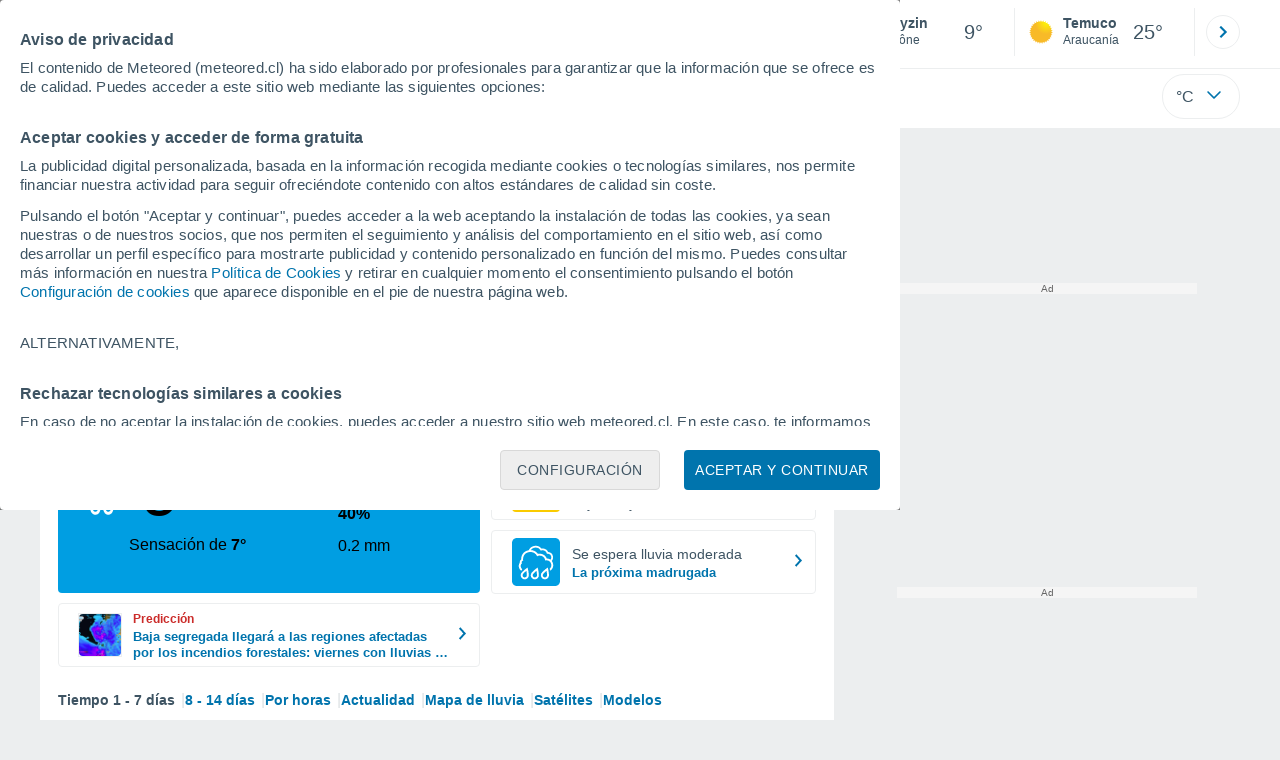

--- FILE ---
content_type: text/javascript
request_url: https://www.meteored.cl/js/bundle/locality_v3_pc/4443ef133fe79d9a4bf9.js
body_size: 6392
content:
!function(){"use strict";var e,a,t,c,r,n={2260:function(e,a,t){t(3749);var c=t(1634),r=t(9907);(class{static init(){return r.A.register({trigger:"immediate",loader:()=>Promise.all([t.e(4232),t.e(5585)]).then(t.bind(t,5092)),controllerName:"Search"}),r.A.register({trigger:"immediate",loader:()=>Promise.all([t.e(1382),t.e(2964),t.e(3528)]).then(t.bind(t,2107)),controllerName:"Last"}),r.A.register({trigger:"immediate",loader:()=>t.e(4410).then(t.bind(t,6192)),controllerName:"MenuUpDownPc"}),r.A.register({selector:".pie-pagina",trigger:"viewport",loader:()=>t.e(6189).then(t.bind(t,7529)),controllerName:"FooterPC"}),r.A.register({selector:"#buttonSetting",trigger:"click",loader:()=>Promise.all([t.e(2847),t.e(8248)]).then(t.bind(t,1886)),controllerName:"Settings"}),r.A.register({selector:"#shared, .shared",trigger:"click",loader:()=>Promise.all([t.e(2138),t.e(3738)]).then(t.bind(t,9589)),controllerName:"Share"}),(null===c.A||void 0===c.A?void 0:c.A.meteored_share)&&"sin-template"!==c.A.meteored_share.template_name&&r.A.register({trigger:"immediate",loader:()=>Promise.all([t.e(2138),t.e(3738)]).then(t.bind(t,548)),controllerName:"MeteoredShareFactoryPC"}),c.A.login&&r.A.register({trigger:"immediate",loader:()=>t.e(7094).then(t.bind(t,2210)),controllerName:"Login"}),!0}}).init()},9585:function(e,a,t){var c=t(4094),r=(t(2260),t(1634)),n=t(9907),d=t(9375);function o(e){return new Promise((a=>{const t=setTimeout((()=>{clearTimeout(t),a()}),e)}))}var f=function(e,a,t,c){return new(t||(t=Promise))((function(r,n){function d(e){try{f(c.next(e))}catch(e){n(e)}}function o(e){try{f(c.throw(e))}catch(e){n(e)}}function f(e){var a;e.done?r(e.value):(a=e.value,a instanceof t?a:new t((function(e){e(a)}))).then(d,o)}f((c=c.apply(e,a||[])).next())}))};(class{static init(){c.default.push(d.Ad);const e={trigger:"immediate",loader:()=>Promise.all([t.e(3426),t.e(8664),t.e(4175)]).then(t.bind(t,7853)),controllerName:"HubPCCloud"};return n.A.waitElement(e,"#estado-actual",!0),[{loader:()=>t.e(7905).then(t.bind(t,7905)),controllerName:"CambioHora"},{loader:()=>Promise.all([t.e(1840),t.e(111)]).then(t.bind(t,2999)),controllerName:"DaysPC"},{loader:()=>t.e(8252).then(t.bind(t,3490)),controllerName:"HorasDias"},{loader:()=>t.e(9332).then(t.bind(t,9332)),controllerName:"MiniCarrusel"},{loader:()=>t.e(2236).then(t.bind(t,3451)),controllerName:"AlbaOcaso"}].forEach((e=>n.A.register(Object.assign({trigger:"immediate"},e)))),[{selector:".card_visor",loader:()=>Promise.all([t.e(1382),t.e(2644)]).then(t.bind(t,6919)),controllerName:"MapaMeteoNew"},{selector:".modulo-suscripcion",loader:()=>t.e(1054).then(t.bind(t,2949)),controllerName:"Newsletter"},{selector:".graficas",loader:()=>t.e(9667).then(t.bind(t,5295)),controllerName:"LocalityGraph"},{selector:"#calidad-aire",loader:()=>t.e(8202).then(t.bind(t,7829)),controllerName:"NowcastAQ"},{selector:".videos",loader:()=>Promise.all([t.e(3215),t.e(1671)]).then(t.bind(t,2618)),controllerName:"VideoListPC"},{selector:".mas-inf",loader:()=>t.e(709).then(t.bind(t,1444)),controllerName:"InfoPolen"},{selector:".modulo-suscripcion",loader:()=>t.e(1054).then(t.bind(t,2949)),controllerName:"Newsletter"},{selector:".modulo-contaminante",loader:()=>Promise.all([t.e(4836),t.e(1595),t.e(6674)]).then(t.bind(t,1595)),controllerName:"PorHorasAQPC"},{selector:".modulo-polen",loader:()=>Promise.all([t.e(4836),t.e(1595),t.e(4004)]).then(t.bind(t,9307)),controllerName:"PorHorasPolenPC"}].forEach((e=>n.A.register({selector:e.selector,trigger:"viewport",loader:e.loader,controllerName:e.controllerName}))),[{selector:"#clickFaq",loader:()=>t.e(2742).then(t.bind(t,2742)),controllerName:"infoSimb2PC"},{selector:".feedback-btn",loader:()=>Promise.all([t.e(1840),t.e(5089)]).then(t.bind(t,6644)),controllerName:"FeedPrediccLoc"},{selector:".efectPDF",loader:()=>t.e(9439).then(t.bind(t,4085)),controllerName:"Pdf"}].forEach((e=>n.A.register({selector:e.selector,trigger:"click",loader:e.loader,controllerName:e.controllerName}))),r.A.ad_taboola&&n.A.register({selector:".ad-taboola",trigger:"viewport",rootMargin:"400px",loader:()=>t.e(227).then(t.bind(t,1384)),controllerName:"AdTaboola"}),r.A.ad_tappx?o(0).then((()=>f(this,void 0,void 0,(function*(){const{AdTappx:e}=yield t.e(6439).then(t.bind(t,387));c.default.pushOnViewPort(e)})))):r.A.ad_dailymotion&&o(0).then((()=>f(this,void 0,void 0,(function*(){const{AdDailymotion:e}=yield t.e(9828).then(t.bind(t,8157));c.default.pushOnViewPort(e)})))),!0}}).init()}},d={};function o(e){var a=d[e];if(void 0!==a)return a.exports;var t=d[e]={exports:{}};return n[e].call(t.exports,t,t.exports,o),t.exports}o.m=n,e=[],o.O=function(a,t,c,r){if(!t){var n=1/0;for(i=0;i<e.length;i++){t=e[i][0],c=e[i][1],r=e[i][2];for(var d=!0,f=0;f<t.length;f++)(!1&r||n>=r)&&Object.keys(o.O).every((function(e){return o.O[e](t[f])}))?t.splice(f--,1):(d=!1,r<n&&(n=r));if(d){e.splice(i--,1);var b=c();void 0!==b&&(a=b)}}return a}r=r||0;for(var i=e.length;i>0&&e[i-1][2]>r;i--)e[i]=e[i-1];e[i]=[t,c,r]},t=Object.getPrototypeOf?function(e){return Object.getPrototypeOf(e)}:function(e){return e.__proto__},o.t=function(e,c){if(1&c&&(e=this(e)),8&c)return e;if("object"==typeof e&&e){if(4&c&&e.__esModule)return e;if(16&c&&"function"==typeof e.then)return e}var r=Object.create(null);o.r(r);var n={};a=a||[null,t({}),t([]),t(t)];for(var d=2&c&&e;("object"==typeof d||"function"==typeof d)&&!~a.indexOf(d);d=t(d))Object.getOwnPropertyNames(d).forEach((function(a){n[a]=function(){return e[a]}}));return n.default=function(){return e},o.d(r,n),r},o.d=function(e,a){for(var t in a)o.o(a,t)&&!o.o(e,t)&&Object.defineProperty(e,t,{enumerable:!0,get:a[t]})},o.f={},o.e=function(e){return Promise.all(Object.keys(o.f).reduce((function(a,t){return o.f[t](e,a),a}),[]))},o.u=function(e){return({225:"template",227:"ad_taboola",271:"asistente15",276:"asistente38",282:"asistente18",338:"asistente5",341:"asistente22",349:"asistente2",709:"InfoPolen",776:"Hub4",934:"asistente1",1054:"Newsletter",1248:"asistente12",1259:"asistente11",1318:"asistente29",1329:"asistente26",1640:"asistente41",1671:"VideoListPC",2236:"AlbaOcaso",2463:"template_pc2",2644:"MapaMeteoNew",2693:"asistente31",2766:"asistente9",3085:"asistente39",3150:"asistente21",3261:"template_mv",3440:"template_pc5",3528:"LastPC",3681:"asistente35",3738:"meteoredfactory",3743:"asistente0",4016:"highcharts",4057:"asistente13",4068:"asistente16",4127:"asistente28",4138:"asistente25",4175:"HubPC",4396:"ad-taboola-head",4410:"MenuUpDownPc",4449:"asistente40",4720:"asistente7",4723:"asistente24",4731:"asistente4",4953:"movil-foot",5045:"asistente44",5199:"aq0",5242:"ad-taboola-body",5491:"asistente37",5575:"asistente8",5585:"SearchV4",6189:"FooterPC",6249:"template_pc4",6260:"template_pc1",6406:"User",6439:"AdTappx",6479:"template_pc",6490:"asistente36",6703:"performance",6866:"asistente10",6877:"asistente17",6916:"ad-taboola-flush",7094:"Login",7462:"asistente14",7529:"asistente6",7532:"asistente23",7540:"asistente3",7543:"asistente20",7843:"asistente42",7978:"Hub6",8202:"NowcastAQ",8248:"Settings",8311:"asistente33",8520:"asistente27",8842:"asistente43",9069:"template_pc0",9283:"asistente19",9288:"asistente34",9439:"Pdf",9654:"template_pc3",9667:"LocalityGraphPC",9741:"aq2",9788:"Hub0",9828:"ad_dailymotion",9884:"asistente30"}[e]||e)+"/"+{111:"0c82bbf5f1519253c592",147:"669381b0ec1734f8a582",225:"d46eb293e136c729daf3",227:"ca90c998db34da2cafb8",271:"95f561c7e0f80096bd89",276:"b736dfc5ba78100f3752",282:"7ec307e6474eda0a572e",338:"e8456c68b0b6f7eedb45",341:"d0240b1dfa4eb2de597a",342:"cb72147482a954bacacb",349:"6f6463dd6f5e9c55b0b6",356:"6db43f2b7928ab072384",511:"6bf49ab4fbcc65f4c2cf",647:"527d35ea85b2604569d0",709:"a4213c1bbbba6b54bf57",742:"f5acf1e75c4a061d0ed0",776:"32919f945f4c29a85cbb",915:"7c080f64586d6bb57e25",934:"c7b966e21c7313ce3061",940:"d327a34217257d05ce5b",947:"7c2927ce168fceba4a43",952:"b322e48677a0624e4273",1018:"c147b9955388d93db0bf",1043:"14d0a5648b2cb68c0973",1054:"d61aa16971e7839748f0",1109:"be9a3fc11800f2648922",1119:"2bac344760b94d6d8903",1248:"af67c3e8802c94c3fd5b",1259:"82c71b112fd44df79a01",1318:"9bf0d6943a53b8f3b3ec",1329:"d701a648c7970b5908f7",1382:"e359f7f61286506132b3",1507:"93ac7762a4aa6de84533",1544:"f12357e88d88c1fbe817",1595:"8b165d2e9e8c460971c9",1640:"76885ab98840b6ed87c9",1671:"9cfcd54489f6515f3c19",1840:"a250f5a01103f8156b12",2109:"d3896d338a5cfe030ae1",2138:"8cedbe761bea86f184b7",2206:"9b69db5b933f92d64cad",2236:"e3c2d65266fe0604f488",2329:"5e10c63ce5804d45b788",2331:"dd8de3f80d31a7e24491",2367:"aff139591e41e3f922f1",2398:"9337ac8b31337cb4a912",2433:"bba0e612f8981d74dd3b",2463:"6db96a729850ffa31d58",2561:"c4bd2caeda69f4824569",2644:"244e25f920231653264d",2693:"930e985207a119f29c4d",2732:"5fa7c8defe365d75d927",2742:"245dd9bce6b445b73c22",2766:"9280984e70378682ee12",2847:"4f030e44bb306773cfed",2859:"7bb81dd0bbd4f7afc9f4",2964:"6191003672f9d21442c4",2998:"03b0f453d7e7eb52b789",3029:"107fdefb11675fb42e84",3031:"8dfb8dcf212d32cd6d8e",3085:"b776b2eb4e023b1538ed",3110:"a5134e3a3ea084a6a1dd",3150:"8738cc7c495ba0292ddd",3215:"6649b6d5b5047b7e3f14",3242:"923fb16aff669cb528c8",3261:"f859fd454ef95fc38d42",3277:"07fa77c4eea2f8c625b4",3426:"34118d1d3d4f9c311631",3440:"d38f2eff4e9d517ec58d",3520:"fe4fbadd87cb81d5ae95",3528:"fdd8a08b53c51ed9b8f5",3681:"42b4f10cb09e859fea85",3738:"0686ab32fc4b3cd2e772",3743:"b6faa25f5a4e1c8dbab0",3769:"a7398481389b58b35c60",3916:"30ec2786ee67b31d626f",3991:"403d386515c5269245e4",4004:"a5204d55b127eb59383c",4016:"13e08da97fb62dbe51f8",4057:"0c8cb6e37e8f2bbda4ad",4068:"25bfcdd42f3dc8695709",4127:"8c15c6ca842ce67039e7",4138:"8f4919583618f45ed91c",4175:"80d2253a0ad7de3f4616",4232:"83675d385f88163e09a5",4396:"a8445e910b9918c8ab11",4410:"0febe93c2782daa781e4",4420:"ecd6a4b54b133174f347",4449:"d31203409c68916d96af",4635:"fa8203168fdb6b96dbc3",4720:"db66ecd2b66008a04e36",4723:"5913fb21645ff7a11ba4",4731:"e2f8077bb2dab53652ee",4836:"2b2af7777e49488894a6",4953:"9c9bef792a5ad99c556c",5045:"ef30fc3534678105bea7",5089:"0aa13a569003eb8782fe",5104:"6099bc2d1121261deeaf",5108:"00d0bc0687923d93b044",5178:"78c17c443b6f37f430a5",5199:"0582dbe8db872abef4e5",5242:"e60564fa276395359d7b",5385:"7cbbf9661439d05ab3b8",5491:"76c2bc6b141d91924c20",5504:"18e019dbd497a5d284a6",5546:"9c99e26a6249bd5ae9ab",5575:"b98c5e015e9bfbac0ff1",5585:"8f0bc49fcc948967db6d",5749:"c85ba86ac6c544ae0f6a",5780:"6096f6d380128432fdc8",5885:"28213258fbb6fb22110c",6153:"271f61a2d5bc54404e3b",6178:"71bba2c746bcf6c9830e",6185:"3d6d2e8ffd8bb35f0423",6189:"f0996a325707b0cdd89f",6249:"ea6c3a0adf921d332364",6260:"450ea04d8f08aa34315a",6281:"83202bb1a976d73fa34f",6357:"609a021af90e0ca3cff3",6406:"c3f152bb74bce55f36c5",6439:"fc043ffa122e06253e77",6479:"f2f5e929ae0d9b260906",6490:"f3f3e554bb2f2c260ca4",6674:"34c4f7504e00688f7bcf",6703:"7c2f74a1443ee39d5e61",6745:"d2ace9b22b42cd1b4bb3",6782:"8a7198f26089e14d824c",6866:"d995aeda0dbe29ed3199",6871:"e5a23efee1f8ef75e2a0",6877:"e8c7bbb3f4c8bf9a1baf",6916:"8934a3df0e9d7b8381cc",6968:"7c298fb1da0288ac6b7e",7091:"1e05205940c6f365f97f",7094:"14dbbba12104e91fcd8c",7160:"126f5e8765084ef0533c",7323:"0c512e46a1dbeb6e6b65",7462:"7b7f34ea596091804182",7529:"576ca276e22f324a0d07",7532:"ebceb96d11b630d2d5a6",7540:"c676138f12fec66a151c",7543:"702b0a2c43d42f062d7c",7569:"9265b99265b825b9f683",7605:"c9ce00347d9142ceeb9b",7791:"ac559292aa3a33e85606",7843:"ca090ca5cfa23576a84e",7872:"63126c8f39402712b358",7905:"b338990ab4dae8a2e096",7978:"870f9b10134f554d93c9",8004:"46892552ce84defd6fdd",8039:"e307ec307ac285760618",8097:"49c45630f84ed5cbb3cd",8202:"0939de29947e1aea6201",8248:"9d0de9a48cd1e75ef866",8252:"27aa6dc64bf1380bc290",8311:"37c796da1f211a4df1ad",8520:"bc116c0c0dcaec65aa75",8664:"f3db113371d794caa9d4",8758:"0d5731d03ef9de7c1208",8842:"957278314eeb25cb5252",9069:"d7b0d5edf46e5fea2eac",9229:"db06f738d98f998eb52c",9283:"45cca6126e41fb4f249e",9288:"bdbccc612a3342d5e2c6",9332:"4b96f02777e1863aef65",9439:"03a563012c3ebe5dae65",9654:"a7fd2f9b96a33eab91e4",9658:"fb4c8edec798f9b7309c",9667:"6152a9ae00bb86089740",9741:"0dc8b75847bd4a6bb5ce",9788:"4323a0b0ecb246384705",9828:"9aca1bb793bc2109d2e2",9873:"ac0364d27347c9f1a5e5",9884:"c28f08a6d785a475b50d",9940:"1cb4ae333c3a1f170190"}[e]+".js"},o.miniCssF=function(e){return e+"/"+{952:"dc6e2f2fa088d7345bbd",2732:"940567d959c6935b42e0",2998:"4682930e7e4c03de4f88",3769:"a5fc098e72dbc850a19f",5108:"24bc845e7bcee7d33fed",5546:"1f785de04d78d6368253"}[e]+".css"},o.g=function(){if("object"==typeof globalThis)return globalThis;try{return this||new Function("return this")()}catch(e){if("object"==typeof window)return window}}(),o.o=function(e,a){return Object.prototype.hasOwnProperty.call(e,a)},c={},r="tiempo:",o.l=function(e,a,t,n){if(c[e])c[e].push(a);else{var d,f;if(void 0!==t)for(var b=document.getElementsByTagName("script"),i=0;i<b.length;i++){var l=b[i];if(l.getAttribute("src")==e||l.getAttribute("data-webpack")==r+t){d=l;break}}d||(f=!0,(d=document.createElement("script")).charset="utf-8",o.nc&&d.setAttribute("nonce",o.nc),d.setAttribute("data-webpack",r+t),d.src=e),c[e]=[a];var s=function(a,t){d.onerror=d.onload=null,clearTimeout(u);var r=c[e];if(delete c[e],d.parentNode&&d.parentNode.removeChild(d),r&&r.forEach((function(e){return e(t)})),a)return a(t)},u=setTimeout(s.bind(null,void 0,{type:"timeout",target:d}),12e4);d.onerror=s.bind(null,d.onerror),d.onload=s.bind(null,d.onload),f&&document.head.appendChild(d)}},o.r=function(e){"undefined"!=typeof Symbol&&Symbol.toStringTag&&Object.defineProperty(e,Symbol.toStringTag,{value:"Module"}),Object.defineProperty(e,"__esModule",{value:!0})},o.p="/js/bundle/",function(){if("undefined"!=typeof document){var e={2342:0,6780:0};o.f.miniCss=function(a,t){e[a]?t.push(e[a]):0!==e[a]&&{952:1,2732:1,2998:1,3769:1,5108:1,5546:1}[a]&&t.push(e[a]=function(e){return new Promise((function(a,t){var c=o.miniCssF(e),r=o.p+c;if(function(e,a){for(var t=document.getElementsByTagName("link"),c=0;c<t.length;c++){var r=(d=t[c]).getAttribute("data-href")||d.getAttribute("href");if("stylesheet"===d.rel&&(r===e||r===a))return d}var n=document.getElementsByTagName("style");for(c=0;c<n.length;c++){var d;if((r=(d=n[c]).getAttribute("data-href"))===e||r===a)return d}}(c,r))return a();!function(e,a,t,c,r){var n=document.createElement("link");n.rel="stylesheet",n.type="text/css",o.nc&&(n.nonce=o.nc),n.onerror=n.onload=function(t){if(n.onerror=n.onload=null,"load"===t.type)c();else{var d=t&&t.type,o=t&&t.target&&t.target.href||a,f=new Error("Loading CSS chunk "+e+" failed.\n("+d+": "+o+")");f.name="ChunkLoadError",f.code="CSS_CHUNK_LOAD_FAILED",f.type=d,f.request=o,n.parentNode&&n.parentNode.removeChild(n),r(f)}},n.href=a,document.head.appendChild(n)}(e,r,0,a,t)}))}(a).then((function(){e[a]=0}),(function(t){throw delete e[a],t})))}}}(),function(){var e={2342:0,6780:0};o.f.j=function(a,t){var c=o.o(e,a)?e[a]:void 0;if(0!==c)if(c)t.push(c[2]);else{var r=new Promise((function(t,r){c=e[a]=[t,r]}));t.push(c[2]=r);var n=o.p+o.u(a),d=new Error;o.l(n,(function(t){if(o.o(e,a)&&(0!==(c=e[a])&&(e[a]=void 0),c)){var r=t&&("load"===t.type?"missing":t.type),n=t&&t.target&&t.target.src;d.message="Loading chunk "+a+" failed.\n("+r+": "+n+")",d.name="ChunkLoadError",d.type=r,d.request=n,c[1](d)}}),"chunk-"+a,a)}},o.O.j=function(a){return 0===e[a]};var a=function(a,t){var c,r,n=t[0],d=t[1],f=t[2],b=0;if(n.some((function(a){return 0!==e[a]}))){for(c in d)o.o(d,c)&&(o.m[c]=d[c]);if(f)var i=f(o)}for(a&&a(t);b<n.length;b++)r=n[b],o.o(e,r)&&e[r]&&e[r][0](),e[r]=0;return o.O(i)},t=self.webpackChunktiempo=self.webpackChunktiempo||[];t.forEach(a.bind(null,0)),t.push=a.bind(null,t.push.bind(t))}();var f=o.O(void 0,[3749,7560],(function(){return o(9585)}));f=o.O(f)}();

--- FILE ---
content_type: text/javascript
request_url: https://www.meteored.cl/js/bundle/8664/f3db113371d794caa9d4.js
body_size: 10788
content:
(self.webpackChunktiempo=self.webpackChunktiempo||[]).push([[8664],{202:function(e,t,a){"use strict";a.d(t,{Q:function(){return s}});class s{static convert(e,t){switch(t){case this.KILOMETERS_HOUR:return e;case this.MILES_HOUR:return Math.round(.621371192*e);case this.METERS_SECOND:return Math.round(1e3*e/3600);case this.KNOTS:return Math.round(.539957*e);case this.BEAUFORT:return e<1?0:e<=5?1:e<=11?2:e<=19?3:e<=28?4:e<=38?5:e<=49?6:e<=61?7:e<=74?8:e<=88?9:e<=102?10:e<=117?11:12}}static getSimbolo(e){return this.SIMBOLOS[e]}}s.KILOMETERS_HOUR=0,s.MILES_HOUR=1,s.METERS_SECOND=2,s.KNOTS=3,s.BEAUFORT=4,s.SIMBOLOS=["km/h","mph","m/s","kt","beaufort"]},959:function(e,t,a){"use strict";a.d(t,{Y:function(){return _}});var s=a(1634),n=a(3168);class i{constructor(e){var t,a;this.tipo=null!==(t=e.data.listado)&&void 0!==t?t:null,this.data=null!==(a=e.data.respuesta)&&void 0!==a?a:null}static peticionHub(e,t,a,s,o){return r=this,l=void 0,u=function*(){const r=new Map([["uid",e?this.localidadGeonames+"-"+String(t):this.localidadTiempo+"-"+String(t)],["pais",String(a)],["idioma",s],["contaminante",o]]);let l=n.A.generarUrl(this.url,r);return yield n.A.peticion(l,(e=>new i(e)))},new((c=void 0)||(c=Promise))((function(e,t){function a(e){try{n(u.next(e))}catch(e){t(e)}}function s(e){try{n(u.throw(e))}catch(e){t(e)}}function n(t){var n;t.done?e(t.value):(n=t.value,n instanceof c?n:new c((function(e){e(n)}))).then(a,s)}n((u=u.apply(r,l||[])).next())}));var r,l,c,u}}i.url="https://services.meteored.com/web/hub/location/v4/${uid}/${pais}/${idioma}/${contaminante}",i.parametro_localidades="l",i.localidadTiempo="1",i.localidadGeonames="3";var o=a(8470),r=a(2771),l=a(3006),c=a(6941),u=a(8116);class m{constructor(){}static get instance(){return null==this.singleton&&(this.singleton=new m),this.singleton}setItem(e,t){window.sessionStorage.setItem(e,t)}getItem(e){return window.sessionStorage.getItem(e)}removeItem(e){window.sessionStorage.removeItem(e)}}m.singleton=null;var d=a(5833),p=a(6875);const h='<svg xmlns="http://www.w3.org/2000/svg" width="7" height="13" viewBox="0 0 7 13"><g fill="none" fill-rule="evenodd"><path fill="#0074AD" fill-rule="nonzero" d="M0 11.268l4.327-4.79L0 1.688 1.332.219 7 6.477 1.332 12.74z"></path><path d="M-9-5h24v24H-9z"></path></g></svg>';function g(e){return null!=e?`<span class="texto-ultima">${e}</span>`:""}class _{constructor(){this.elementosHub=[],this.elementosHubIniciales=[],this.noticia=null,this.elementos_hub_existentes=[],this.primeraVez=!0,this.isCarrusel=!1,this.isInicializada=!1,this.repintando=!1,this.isEstacion=!1}static instantiate(){return null}static get instance(){return null==this.singleton[s.A.last.loc]&&(this.singleton[s.A.last.loc]=this.instantiate()),this.singleton[s.A.last.loc]}static init(e=!1){let t=_.instance;if(e)return t.isCarrusel=e,t.setElements(t.elementosHubIniciales),this.initial(),!0;if(!t.isMobile()||t.isMobile()&&t.primeraVez&&!t.isInicializada)t.isInicializada=!0,this.initial();else if(t.isMobile()&&-1==s.A.days_graph_hours&&!t.primeraVez)return this.initial(),!0;return!t.isMobile()}static initial(e=!1,t=!1){let a=_.instance;if(a.primeraVez)try{a.mostrarHub()}catch(e){a.eliminarHuecos()}else a.pintarElementosDos();return!0}static initIndependiente(e){return _.instantiate().setElements(e),this.initial(),!0}static loadTranslate(){return new Promise(((e,t)=>{a(236)(`./${p.A.lang}.json`).then((t=>{e(t.nowcast)})).catch((e=>{t()}))}))}static loadTranslateDescarga(){return new Promise(((e,t)=>{a(9950)(`./${p.A.lang}.json`).then((t=>{e(t.banner_descarga_app)})).catch((e=>{t()}))}))}static renderTemplate(e){return new Promise(((t,s)=>{a(8395)("./"+e+".pug").then((e=>{t(e)})).catch((e=>{s()}))}))}get modulosHub(){return{avisos:"avisos",huracanes:"huracanes",noticia:"noticia","air-quality":"air-quality",video:"videos",descarga:"descarga",asistente:"asistente"}}static getCalidades(e,t){let a=new Array;switch(t){case"eu":a=e.calidad_aire_eu;break;case"usa":a=e.calidad_aire_usa;break;case"meteored":a=e.calidad_aire_meteored}return a}static getConsejos(e,t){let a=new Array;switch(t){case"eu":a=e.consejos_corto_eu;break;case"usa":a=e.consejos_corto_usa;break;case"meteored":a=e.consejos_corto_meteored}return a}mostrarHub(){var e;const t=0==s.A.last.loc,a=t?s.A.last.gn:s.A.last.loc,n=s.A.site.data.country,o=s.A.site.lang,l=null!==(e=r.D.instance.getItem("aqi"))&&void 0!==e?e:"meteored";let u={};u.peticionPlantilla=_.renderTemplate(_.plantillaNumeroHub),u.peticionPlantillaDes=_.renderTemplate(_.plantillaDescarga),u.peticionesTraducciones=_.loadTranslate(),(this.isMobile()||this.isTablet())&&(u.peticionesBannerApp=_.loadTranslateDescarga());let d=m.instance.getItem("hub"),p=m.instance.getItem("asistente");const h=new Promise((e=>setTimeout((()=>e(null)),_.tiempo_espera)));null!=d||(u.peticionHub=Promise.race([i.peticionHub(t,a,n,o,l),h]));const g=new Promise((e=>setTimeout((()=>e(null)),_.tiempo_espera)));null!=p||(u.peticionAsistente=Promise.race([c.u.getPrediccion(a,t),g]));let b=Object.keys(u);return Promise.all(Object.values(u)).then((e=>{var t;const a=e[b.indexOf("peticionPlantilla")];let s=null===(t=null!=d?d:e[b.indexOf("peticionHub")])||void 0===t?void 0:t.data;const n=null!=p?p:e[b.indexOf("peticionAsistente")],i=e[b.indexOf("peticionPlantillaDes")],o=Object.assign(Object.assign({},s),{asistente:n});if(!s&&!n)throw new Error("");let r=[];Object.keys(this.modulosHub).forEach((t=>{var s;let n=o[t.toString()];if(n||t==this.modulosHub.descarga){t==_.DESCARGA?n={plantilla:i,traducciones:e[b.indexOf("peticionesBannerApp")],isTablet:this.isTablet()}:t==this.modulosHub.avisos||t==this.modulosHub.asistente||(n=t==this.modulosHub["air-quality"]?{plantilla:a,params:n[0],traducciones:e[b.indexOf("peticionesTraducciones")],contaminante:l}:{plantilla:a,params:n});let o=t.toString(),c=null!==(s=_.modulos_hub_funciones[o])&&void 0!==s?s:null;if(null!==c)try{let e=c(n,this.isMobile())();r.push(e)}catch(e){}}})),Promise.allSettled(r).then((e=>{let t=e.filter((e=>"fulfilled"===e.status)).map((e=>e.value)).filter((e=>null!=e));this.elementosHub=[...t],t.length>0?(o[this.modulosHub.aq]&&(t=t.filter((e=>!e.classList.contains(_.clasesHub.hub_asistente)))),this.setElements(t),this.pintarElementosDos()):(this.eliminarModulos(),this.eliminarHuecos())})).catch((e=>{this.eliminarHuecos()}))})).catch((e=>{this.eliminarHuecos()})),!0}static refrescar(){let e=_.instance;return e.repintando=!0,e.mostrarHub(),e.eliminarHuecos(),!0}}_.singleton={},_.plantillaNumeroHub="asistente",_.plantillaDescarga="descarga",_.DESCARGA="descarga",_.funcionDefecto="restoModulos",_.noticiaTipoVideo=1,_.tiempo_espera=1e3,_.clasesHub={hub_avisos:"hub_avisos",hub_huracanes:"hub_huracanes",hub_noticias:"promocionado",hub_asistente:"hub_asistente",hub_aq:"hub_aq",hub_videos:"hub_videos",hub_descarga:"banner_app_v3",hub_delete:"hub_delete"},_.usoAlertasHub=(e,t,a)=>Promise.resolve(null),_.soloClickAlertas=e=>!0,_.modulos_hub_funciones={avisos:(e,t)=>()=>{let t=new o.b(e);return _.usoAlertasHub(0,!1,t)},huracanes:(e,t)=>()=>{let t=e.params,a=e.plantilla.default;return Promise.resolve(l.f.initialHub(t,a))},asistente:(e,t)=>()=>Promise.resolve(u.O.initialHub(e)),descarga:(e,t)=>()=>{document.getElementsByClassName("m_hub_1").item(0);let t=document.createElement("aside");t.className="card row descarga-app",t.classList.add("card","row","descarga-app","hub_descarga","hubjs"),e.isTablet&&t.classList.add("modulo-aviso"),t.innerHTML=e.plantilla.default({instalar:e.traducciones.instalar_b});const a=t.getElementsByClassName("texto-descarga").item(0);return a&&(a.innerHTML=e.traducciones.texto_descarga_b),new d.DescargaApp([t],!0),Promise.resolve(t)},noticia:(e,t)=>()=>{let a=e.params.preview.replace("thumb","mini");const s=Object.assign(Object.assign({},e.params),{image:a}),n=t?(e=>{const t=e.title.replace(/^"|"$/g,"").replace(/\\"/g,'"').replace(/"/g,"&quot;");return`<aside class="card promociones hubjs hub_noticias">\n              <a class="modulo comentario flex-r promocion" href="${e.url}" title="${t}">\n                <div class="imagen img-circle">\n                   ${e.video?'<div class="play-generic play-noticia-hub"></div>':""}\n                   <img width="48" height="48" src="${e.image}" alt="${t}">\n                </div>\n                <span class="textos">\n                  ${g(e.antetitulo)} <span class="titulo-promocion text-fixed-2">${e.title}</span>\n                </span>\n                <span>${h}</span>\n              </a>\n            </aside>`})(s):(e=>{const t=e.title.replace(/^"|"$/g,"").replace(/\\"/g,'"').replace(/"/g,"&quot;");return`<aside class="promociones hubjs hub_noticias">\n              <a class="modulo comentario card flex-r promocion" href="${e.url}" title="${t}">\n                <span class="imagen img-circle">\n                   ${e.video?'<div class="play-generic play-noticia-hub-pc"></div>':""}\n                   <img width="48" height="48" src="${e.image}" alt="${t}">\n                </span>\n                <span class="textos">\n                  ${g(e.antetitulo)}<span class="titulo-promocion text-fixed-2">${e.title}</span>\n                </span>\n                <span>${h}</span>\n              </a>\n            </aside>`})(s),i=document.createElement("div");i.innerHTML=n;const o=i.firstElementChild;return o.onclick=()=>window.location.assign(e.params.url),Promise.resolve(o)},video:(e,t)=>()=>{let a=e.params.preview;const n=a.lastIndexOf(".");a=a.slice(0,n)+"_320"+a.slice(n);const i={title:e.params.title,image:a,url:e.params.url,clases:"card row modulo-aviso hub_videos hubjs",classImage:"",video:s.A.locality.video},o=t?`<section class="card promociones hubwf hub_videos">\n  <a class="modulo comentario flex-r promocion" href="${(l=i).url}" title="${l.title}">\n    <div class="imagen img-circle">\n      <img width="48" height="48" src="${l.image}" alt="${l.title}">\n    </div>\n    <span class="textos">\n      <span class="texto-ultima row gaph parpadeo">${l.video}</span><span class="titulo-promocion text-fixed-2">${l.title}</span>\n    </span>\n    <span class="icono-mayor">${h}</span>\n  </a>\n</section>`:(e=>`<aside class="promociones hubwf hub_videos">\n  <a class="modulo comentario card flex-r promocion" href="${e.url}" title="${e.title}">\n    <span class="imagen img-circle">\n      <img width="48" height="48" src="${e.image}" alt="${e.title}">\n    </span>\n    <span class="textos">\n      <span class="texto-ultima row gaph parpadeo">${e.video}</span><span class="titulo-promocion text-fixed-2">${e.title}</span>\n    </span>\n    <span class="icono-mayor">${h}</span>\n  </a>\n</aside>`)(i),r=document.createElement("div");var l;r.innerHTML=o;const c=r.firstElementChild;return c.onclick=()=>window.location.assign(e.params.url),Promise.resolve(c)},"air-quality":(e,t)=>()=>{let s=e.traducciones,n=e.contaminante,i=_.getCalidades(s,n)[e.params.nivel],o={title:s.calidad_aire_nivel.replace("{{nivel}}",""),message:i.toUpperCase(),image:`${p.A.www}/css/v3/svgs/alertas/calidadAire.svg`,clases:"card row modulo-aviso hub_aq calidad-aire hubjs",clasesTitle:"subtitle-s titulo-aviso texto_enlace",atributos:{"data-aqi":e.params.nivel},clasesPretitle:"datos",color:"sc",clasesMensaje:"claro",classImage:""},r=e.plantilla.default(o),l=document.createElement("div");return l.innerHTML=r,l=l.firstElementChild,l.style.setProperty(`--f${e.params.nivel}`,e.params.leyenda.fondo),l.onclick=()=>{let e=t?"mv":"pc";a(2818)(`./${e}/PorHorasAQ${e.toUpperCase()}`).then((e=>{t?e.PorHorasAQMV.init():e.PorHorasAQPC.init(!0)})).catch((e=>{}))},Promise.resolve(l)}}},2818:function(e,t,a){var s={"./mv/PorHorasAQMV":[3031,4836,1595,3031,5199],"./mv/PorHorasAQMV.ts":[3031,4836,1595,3031,5199],"./pc/PorHorasAQPC":[1595,4836,1595,9741],"./pc/PorHorasAQPC.ts":[1595,4836,1595,9741]};function n(e){if(!a.o(s,e))return Promise.resolve().then((function(){var t=new Error("Cannot find module '"+e+"'");throw t.code="MODULE_NOT_FOUND",t}));var t=s[e],n=t[0];return Promise.all(t.slice(1).map(a.e)).then((function(){return a(n)}))}n.keys=function(){return Object.keys(s)},n.id=2818,e.exports=n},3006:function(e,t,a){"use strict";a.d(t,{f:function(){return l}});var s=a(8857),n=a(1634),i=a(6875),o=a(6210),r=function(e,t,a,s){return new(a||(a=Promise))((function(n,i){function o(e){try{l(s.next(e))}catch(e){i(e)}}function r(e){try{l(s.throw(e))}catch(e){i(e)}}function l(e){var t;e.done?n(e.value):(t=e.value,t instanceof a?t:new a((function(e){e(t)}))).then(o,r)}l((s=s.apply(e,t||[])).next())}))};class l{static isMobile(){return!1}static init(e){return(null!=e?e:this.getHurricanes()).then((t=>{Promise.all([a.e(3261).then(a.t.bind(a,289,23)),a(1663)(`./${i.A.lang}.json`)]).then((a=>{l.template=a[0].default,l.translate=a[1].hurricans;for(let e of t.notices)e.distance=l.calculateDistance({lat:e.location.lat,lon:e.location.lon});return this.paintHurricane(this.translate,this.template,t,void 0!==e)})).catch((()=>{}))})).catch((()=>{})),!0}static initialHub(e,t){return r(this,void 0,void 0,(function*(){let s=yield a(1663)(`./${i.A.lang}.json`);l.translate=s.hurricans,l.template=t;for(let t of e)t.distance=l.calculateDistance({lat:t.location.lat,lon:t.location.lon});let n={notices:e};return Promise.resolve(this.paintHurricane(this.translate,this.template,n,!0))}))}static getHurricanes(){return r(this,void 0,void 0,(function*(){var e=Math.round(n.A.locality_latlon.latitud),t=Math.round(n.A.locality_latlon.longitud);Math.abs(e)<=50?(e=5*Math.round(e/5),t=5*Math.round(t/5)):(e=10*Math.round(e/10),t=10*Math.round(t/10)),e+=90,t+=180;const a=yield s.A.get(`${i.A.services}/hurricanes/v4/notices/${e}/${t}/`),o=JSON.parse(a);if(o.ok){const e=o.data.respuesta.huracanes[0].avisos.data;if(e.notices.length>0)return e}return Promise.reject()}))}static paintHurricane(e,t,a,s){var r;let c=a.notices.sort(((e,t)=>e.distance>t.distance?1:t.distance>e.distance?-1:0)),u=c.map((e=>e.name)),m="",d=c.every((e=>e.storm_type<=this.tiposHastaHuracan)),p=c[0].storm_type<=this.tiposHastaHuracan?0:c[0].storm_type;m=d&&c.length>=2?e.cantidad_huracanes_ahora.replace("{{cantidad}}",c.length):null!==(r=e.types[p])&&void 0!==r?r:e.types.pop();let h=u[0]+" "+e.distancia_huracan.replace("{{distancia}}",(0,o.F$)(parseFloat(c[0].distance),n.A.site.wind_o));const g=Math.round(n.A.locality_latlon.longitud),_=Math.round(n.A.locality_latlon.latitud),b={title:m,message:h,image:`${i.A.www}/css/v3/svgs/huracanes/${this.tipoImagenHuracan[c[0].storm_type].imagen}.svg`,aviso:e.aviso,url:n.A.dominio+n.A.locality_latlon.url_sat+`#lat=${c[0].location.lat}_${_}&lo=${c[0].location.lon}_${g}&zoom=4&h=t`,color:this.colorIcono,clasesPretitle:"datos texto_enlace",clases:"card row modulo-aviso hub_huracanes"},v=document.createElement("div");v.innerHTML=t(b);const f=v.firstChild;if(!this.isMobile()&&!s){const e=document.querySelector(".avisos");e&&(Array.from(e.getElementsByClassName("card")).forEach((e=>{const t=e.getAttribute("style"),a=(null==t?void 0:t.length)>0?t.split(";"):[];a.push("padding:11px"),a.push("margin-bottom:.75rem"),e.setAttribute("style",a.join(";"))})),Array.from(e.getElementsByClassName("datos")).forEach((e=>{const t=e.getAttribute("style"),a=(null==t?void 0:t.length)>0?t.split(";"):[];a.push("line-height:16px"),e.setAttribute("style",a.join(";"))})))}if(f.addEventListener("click",(e=>{let t=f.getElementsByTagName("a").item(0).href;window.location.assign(t)})),s)return f;let y;return l.isMobile()&&(y=document.getElementsByClassName("box2").item(0)),l.isMobile()?y.getElementsByClassName("modulo-aviso").item(0):document.getElementsByClassName("avisos").item(0),this.isMobile()?n.A.is_localidad_mv?document.getElementsByClassName("dias").item(0).insertAdjacentElement("afterend",f):document.getElementById("ad_mright2").parentElement.insertAdjacentElement("beforebegin",f):document.getElementsByClassName("avisos").item(0).insertAdjacentElement("beforeend",f),!0}static calculateDistance(e){let t={lat:n.A.locality_latlon.latitud,lon:n.A.locality_latlon.longitud},a=l.deg2rad(e.lat-t.lat),s=l.deg2rad(e.lon-t.lon),i=Math.sin(a/2)*Math.sin(a/2)+Math.cos(l.deg2rad(t.lat))*Math.cos(l.deg2rad(e.lat))*Math.sin(s/2)*Math.sin(s/2),o=2*Math.atan2(Math.sqrt(i),Math.sqrt(1-i))*6371;return o=Math.pow(o,2),Math.sqrt(o)}static deg2rad(e){return e*Math.PI/180}}l.tipoImagenHuracan={0:{nombre:"Hurricane",imagen:"huracan"},1:{nombre:"Hurricane Cat1",imagen:"huracan"},2:{nombre:"Hurricane Cat2",imagen:"huracan"},3:{nombre:"Hurricane Cat3",imagen:"huracan"},4:{nombre:"Hurricane Cat4",imagen:"huracan"},5:{nombre:"Hurricane Cat5",imagen:"huracan"},6:{nombre:"Tropical storm",imagen:"tormenta_tropical"},7:{nombre:"Subtropical storm",imagen:"tormenta_tropical"},8:{nombre:"Extratopical Cyclone",imagen:"ciclon"},9:{nombre:"Post-Tropical Cyclone",imagen:"ciclon"},10:{nombre:"Tropical Depression",imagen:"tormenta_tropical"},11:{nombre:"Subtropical Depression",imagen:"tormenta_tropical"},12:{nombre:"Remnants",imagen:"remanentes"},13:{nombre:"",imagen:"remanentes"}},l.tiposHastaHuracan=5,l.colorIcono="rojo"},5833:function(e,t,a){"use strict";a.r(t),a.d(t,{DescargaApp:function(){return i}});var s=a(1634),n=a(6875);class i{static init(){const e=document.querySelectorAll(".descarga-app");return!!e.length&&(new i(e),!0)}constructor(e,t=!1){this.modulos=e;const a=this.detectarPlataforma(),s=t?this.modulos[0].querySelector(".img-descarga"):document.querySelector(document.querySelector(".mr-colum.box2")?".box2 .img-descarga":".img-descarga");this.showBanner();const n=this.generarEnlace(a),i=this.obtenerSVG(a);s&&this.insertarImagen(s,i),this.configurarModulos(n,a)}detectarPlataforma(){const e=navigator.userAgent||navigator.vendor;return/huawei/i.test(e)?"huawei":/iphone|ipod|ipad/i.test(e)?"ios":/android/i.test(e)?"android":"otros"}generarEnlace(e){let t="";switch(e){case"huawei":t=s.A.descarga_app.url_app_huawei,t=t.replace("{{utm_source}}","appweb");break;case"android":case"otros":t=s.A.descarga_app.url_app_android,t=t.replace("{{utm_source}}","appweb");break;case"ios":t=s.A.descarga_app.url_app_ios}return t.replace("{{modulo}}","loc_module").replace("{{icon}}","app_module_v0003")}obtenerSVG(e){return n.A.www+"/css/v3/svgs/rrss/"+{huawei:"descarga.svg",ios:"descarga_ios.svg",android:"descarga_android.svg",otros:"descarga.svg"}[e]}loadTranslate(){return a(9950)(`./${n.A.lang}.json`).then((e=>e.banner_descarga_app))}insertarImagen(e,t){return a=this,s=void 0,i=function*(){let a=yield this.loadTranslate();const s=document.createElement("img");s.src=t,s.width=48,s.height=48,s.alt=a.instalar_b,e.innerHTML="",e.appendChild(s)},new((n=void 0)||(n=Promise))((function(e,t){function o(e){try{l(i.next(e))}catch(e){t(e)}}function r(e){try{l(i.throw(e))}catch(e){t(e)}}function l(t){var a;t.done?e(t.value):(a=t.value,a instanceof n?a:new n((function(e){e(a)}))).then(o,r)}l((i=i.apply(a,s||[])).next())}));var a,s,n,i}configurarModulos(e,t){const a={huawei:"boton-descarga",ios:"boton-b-ios",android:"boton-b-android",otros:"boton-b-android"};this.modulos.forEach((s=>{const n=s.querySelector("div"),i=s.querySelector("button"),o=document.createElement("a");o.id="enlaceApp",o.className="text-descarga",o.href=decodeURIComponent(e),o.innerHTML=n.innerHTML,n.innerHTML="",i&&i.classList.add(a[t]),n.appendChild(o),s.addEventListener("click",(()=>{o&&window.location.assign(decodeURIComponent(e))}))}))}showBanner(){const e=document.querySelector(".descarga-app");e&&new IntersectionObserver(((e,t)=>{e.some((e=>e.isIntersecting))&&t.disconnect()}),{root:null,rootMargin:"0px",threshold:1}).observe(e)}}},6210:function(e,t,a){"use strict";var s;function n(e,t){switch(t){case s.m:e*=1e3;break;case s.ml:e*=.621371192;case s.km:}return Math.round(100*e)/100}function i(e,t){let a=Intl.NumberFormat("en").format(Math.round(n(e,t)));return t==s.km&&(a=a.replace(",",".")),a}a.d(t,{F$:function(){return i}}),function(e){e[e.km=0]="km",e[e.ml=1]="ml",e[e.m=2]="m"}(s||(s={})),t.Ay=n},6323:function(e,t,a){var s={"./ca-ES.json":[5385,147],"./da-DK.json":[7605,2367],"./de-AT.json":[6153,915],"./de-DE.json":[4635,9873],"./en-CA.json":[940,6178],"./en-GB.json":[3029,7791],"./en-US.json":[3520,8758],"./es-AR.json":[342,5104],"./es-BO.json":[3242,8004],"./es-CL.json":[2398,7160],"./es-CR.json":[1544,6782],"./es-DO.json":[5780,1018],"./es-EC.json":[3277,8039],"./es-ES.json":[2109,6871],"./es-HN.json":[7323,2561],"./es-MX.json":[5504,742],"./es-PA.json":[3110,7872],"./es-PE.json":[9658,4420],"./es-PY.json":[2206,6968],"./es-UY.json":[2859,8097],"./es-VE.json":[9940,5178],"./eu-ES.json":[647,5885],"./fr-FR.json":[9229,3991],"./hi-IN.json":[1119,6357],"./it-IT.json":[1043,6281],"./nl-NL.json":[7569,2331],"./pt-BR.json":[5749,511],"./pt-PT.json":[6745,1507],"./ro-RO.json":[947,6185],"./ru-RU.json":[7091,2329]};function n(e){if(!a.o(s,e))return Promise.resolve().then((function(){var t=new Error("Cannot find module '"+e+"'");throw t.code="MODULE_NOT_FOUND",t}));var t=s[e],n=t[0];return a.e(t[1]).then((function(){return a.t(n,19)}))}n.keys=function(){return Object.keys(s)},n.id=6323,e.exports=n},6941:function(e,t,a){"use strict";a.d(t,{u:function(){return i}});var s=a(8857),n=a(6875);class i{static getPrediccion(e,t){return new Promise(((a,o)=>{const r=`${t?"g":""}${e}`;if(void 0!==i.cache[r])a(i.cache[r]);else{const r=`${n.A.services}/weather/mixed/assistant/v4/${t?"3":"1"}-${e}.json`;s.A.get(r).then((e=>{try{const t=JSON.parse(e);t.ok?a(new i(t.data)):o("Locality not found")}catch(e){o(e)}})).catch((e=>{console.log(e),a()}))}}))}constructor(e){this.assistant=e.assistant,this.days=e.days}getDia(e){var t,a;const s=Date.now()+864e5*e;if(this.days)for(let e=this.days.length-1;e>=0;e--)if(void 0!==(null===(a=null===(t=this.days[e])||void 0===t?void 0:t.utime)||void 0===a?void 0:a.start)&&this.days[e].utime.start<s)return this.days[e];return null}}i.cache={}},8116:function(e,t,a){"use strict";a.d(t,{O:function(){return l}});var s=a(6941),n=a(202),i=a(1634),o=a(6875),r=function(e,t,a,s){return new(a||(a=Promise))((function(n,i){function o(e){try{l(s.next(e))}catch(e){i(e)}}function r(e){try{l(s.throw(e))}catch(e){i(e)}}function l(e){var t;e.done?n(e.value):(t=e.value,t instanceof a?t:new a((function(e){e(t)}))).then(o,r)}l((s=s.apply(e,t||[])).next())}))};class l{static isMobile(){return!1}static init(){if(l.isMobile()){let e=document.getElementById("day7");if(null!=e){const t=e.getBoundingClientRect(),a={top:0-i.A.scroll_threshold,bottom:window.innerHeight+i.A.scroll_threshold};return(t.bottom<=a.top||t.height>0&&(t.top<=a.bottom&&t.bottom>a.top||t.top>=a.top&&t.bottom<a.bottom))&&(this.initial(),!0)}return!1}return this.initial(),!0}static initial(){const e=0==i.A.last.loc,t=e?i.A.last.gn:i.A.last.loc,a=new Date;a.setUTCSeconds(a.getUTCSeconds()+i.A.desfase.desfase);const n=a.getUTCHours();n>=l.hora_minima&&n<l.hora_maxima&&l.loadTranslate().then((n=>{s.u.getPrediccion(t,e).then((e=>{5==a.getUTCDay()?l.notifyAssistantWeekendV3(e,n):l.notifyAssistantDailyV3(e,n)})).catch((e=>{console.log(e)}))}))}static initialHub(e){return r(this,void 0,void 0,(function*(){l.usoHub=!0,0==i.A.last.loc?i.A.last.gn:i.A.last.loc;const t=new Date;t.setUTCSeconds(t.getUTCSeconds()+i.A.desfase.desfase);const a=t.getUTCHours();if(a>=l.hora_minima&&a<l.hora_maxima){let a=yield l.loadTranslate();return 5==t.getUTCDay()?l.notifyAssistantWeekendV3(e,a):l.notifyAssistantDailyV3(e,a)}return null}))}static loadTemplate(e,t,s,n,i){return r(this,void 0,void 0,(function*(){let i=yield a.e(6479).then(a.t.bind(a,289,23));return l.paintAsistent(e,t,s,n,i.default)}))}static loadTranslate(){return new Promise(((e,t)=>{a(6323)(`./${o.A.lang}.json`).then((t=>{e(t.asistente)})).catch((e=>{console.log(e),t()}))}))}static notifyAssistantWeekendV3(e,t){const a=e.assistant,s=e.getDia(0),i=e.getDia(1),r=e.getDia(2);if(s&&i&&r){const c=i.symbol,u=r.symbol;let m="",d=t.notif_finde,p="";if(c>=34&&c<=39&&u>=34&&u<=39)m=t.notif_tormentas,p=c>=36?l.imagesV3.storm_hail:l.imagesV3.storm;else if(c>=24&&c<=25&&u>=24&&u<=19&&c>=32&&c<=33&&u>=32&&u<=33)m=t.notif_espera_nieve,p=l.imagesV3.snow;else if(c>=28&&c<=29&&u>=28&&u<=29&&c>=22&&c<=24&&u>=22&&u<=24)m=t.notif_espera_lluvia,p=l.imagesV3.heavy_rain;else if(i.wind.max>s.wind.max&&r.wind.max>s.wind.max&&i.wind.max>a.wind&&r.wind.max>a.wind){const e=i.wind.max>r.wind.max?i.wind.max:r.wind.max,a=n.Q.convert(e,o.A.wind)+""+n.Q.getSimbolo(o.A.wind);m=t.rachas_de.replace("{{valor}}",a),p=l.imagesV3.wind_active}else if(i.symbol<=4&&r.symbol<=4){const e=s.temperature.max-r.temperature.max;Math.abs(e)>=a.temperature&&(e<0&&i.temperature.max>s.temperature.max&&r.temperature.max>s.temperature.max||e>=0&&i.temperature.max<s.temperature.max&&r.temperature.max<s.temperature.max)&&(m=e<0?t.temperaturas_suben:t.temperaturas_bajan,p=e<0?l.imagesV3.temperature_up:l.imagesV3.temperature_down)}return""!==m&&""!==p?l.loadTemplate(m,d,p,t):l.notifyAssistantDailyV3(e,t)}return l.notifyAssistantDailyV3(e,t)}static notifyAssistantDailyV3(e,t){let a="";if(null!=e){const s=e.assistant,i=e.getDia(0),r=e.getDia(1);if(null!=i&&null!=r){let e=t.notif_dia,c="",u=0,m=!1;const d=r.hours;for(let e=0;e<d.length;e++){let n=d[e];switch(n.symbol.value){case 14:case 15:n.rain.probability>=s.probability&&(m=!0,u=n.utime,c=t.notif_espera_lluvia,a=l.imagesV3.rain,e=d.length);break;case 24:case 25:case 26:case 27:case 32:case 33:n.rain.probability>=s.probability&&n.rain.value>=s.snow_threshold&&(m=!0,u=n.utime,c=t.notif_espera_nieve,a=l.imagesV3.snow,e=d.length);break;case 28:case 29:Math.round(n.rain.value)>=s.rain_hard&&n.rain.probability>=s.probability&&(u=n.utime,c=t.notif_espera_lluvia_fuerte,e=d.length,a=l.imagesV3.heavy_rain,m=!0);break;case 34:case 35:n.rain.probability>=s.probability&&(m=!0,u=n.utime,c=t.notif_tormentas,a=l.imagesV3.storm,e=d.length);break;case 36:case 37:case 38:case 39:n.rain.probability>=s.probability&&(m=!0,u=n.utime,c=t.notif_tormentas_granizo,a=l.imagesV3.storm_hail,e=d.length)}}if(!m){if(r.wind.max>i.wind.max)for(let e=0;e<d.length;e++){let i=d[e];if(i.wind.max>=s.wind){u=i.utime;const s=n.Q.convert(r.wind.max,o.A.wind)+""+n.Q.getSimbolo(o.A.wind);c=t.rachas_de.replace("{{valor}}",s),a=l.imagesV3.wind_active,m=!0,e=d.length}}if(r.symbol<=5||r.symbol>=12||r.symbol<=13||r.symbol>=20||r.symbol<=23){const e=i.temperature.max-r.temperature.max;Math.abs(e)>=s.temperature&&(e<0?(c=t.temperaturas_suben,a=l.imagesV3.temperature_up):(c=t.temperaturas_bajan,a=l.imagesV3.temperature_down),m=!0)}}if(!m)for(let e=0;e<d.length;e++){let s=d[e];s.temperature.value<2&&s.temperature.dew<0&&s.temperature.value-Math.abs(s.temperature.dew)<2&&s.cloudiness<30&&s.wind.value<15&&(m=!0,u=s.utime,e=d.length,c=t.riesgo_heladas,a=l.imagesV3.frost)}if(!m){const e=i.uv_index,n=Math.min(Math.round(e),11),o=r.uv_index,u=Math.min(Math.round(o),11);if(u>=s.uv_index&&u>n){let e,s;switch(u){case 1:case 2:case 3:case 4:case 5:e=t.fps_alto,s=`${u}`;break;case 12:case 13:e=t.fps_muy_alto,s=`${u}`;break;case 20:case 21:case 22:case 23:e=t.fps_extremo,s="11+";break;default:e="",s=""}c=t.riesgo_de_uv.replace("{{valor}}",s).replace("{{texto}}",e),a=l.imagesV3.uv,m=!0}}if(u>0&&24==d.length&&r.sun.first_light>0&&r.sun.last_light>0&&(e=u<r.sun.first_light?t.notif_madrugada:u<=d[11].utime?t.notif_manana:u<=r.sun.last_light?t.notif_tarde:t.notif_noche),m)return l.loadTemplate(c,e,a,t)}}return null}static paintAsistent(e,t,a,s,n){var i,r;let c;const u=l.isMobile();u&&(c=document.getElementsByClassName("box2").item(0));let m=(u?c.getElementsByClassName("dia").item(1):document.getElementsByClassName("dia").item(1)).className.split("dia ")[1].split("T");const d={title:e,message:t,image:`${o.A.www}/css/v3/svgs/asistente/${a}.svg`,url:l.cambioDia(parseInt(m[0]),parseInt(m[1])),ver_mas:s.ver_mas,alt:e,clasesPretitle:"datos texto_enlace",clases:"card row modulo-aviso hub_asistente"},p=document.createElement("div");p.innerHTML=n(d);const h=p.firstChild;if(h.addEventListener("click",(e=>{let t=h.getElementsByTagName("a").item(0).href;window.location.assign(t)})),l.usoHub)return h;let g;if(u){const e="beforebegin";c.getElementsByClassName("card_visor").item(0).insertAdjacentElement(e,h)}else g=document.getElementsByClassName("esqui").length>0?null!==(i=document.getElementById("alertas-v4"))&&void 0!==i?i:document.getElementsByClassName("avisos").item(0).childNodes[3]:null!==(r=document.getElementById("alertas-v4"))&&void 0!==r?r:document.getElementsByClassName("avisos").item(0).firstElementChild,g.insertAdjacentElement("afterend",h);return g}static cambioDia(e,t){let a,s=`${window.location}`,n="";const o=i.A.directorioUrl,r=o.xhoras,l=i.A.dominio+o.url_horas;switch(t){case 0:a=s.split(".htm");const e=a[0].split("-proxima-semana");s=(1==e.length?a:e).join("-xhoras.htm"),n="";break;case 1:a=s.split("-"),a[a.length-2]="horas",s=a.join("-"),n="";break;case 2:a=s.split("/"),n=a.pop(),(a.length>=1?a[a.length-1]+"/":"")==window.tradSegSemana&&a.pop(),a.push(r+n),s=a.join("/");break;case 3:s=s.split("?")[0],a=s.split("/"),n=a.pop(),a.push(n+"?d="+r.replace("/","")),s=a.join("/");break;default:return l}return`${l}#dd-${e}`}}l.hora_minima=16,l.hora_maxima=24,l.imagesV3={storm:"tormentas",storm_hail:"granizo",heavy_rain:"lluvia_fuerte",rain:"lluvia_moderada",wind_active:"viento",temperature_up:"sube_temperatura",temperature_down:"baja_temperatura",uv:"riesgo_uv",moist_head:"calor_humedo",snow:"nevadas",frost:"heladas"},l.usoHub=!1},8224:function(e,t,a){var s={"./mv/HubMV":[6394,9788],"./mv/HubMV.ts":[6394,9788],"./mv/HubMVCloud":[3022,9788],"./mv/HubMVCloud.ts":[3022,9788],"./pc/HubPC":[9878,776],"./pc/HubPC.ts":[9878,776],"./pc/HubPCCloud":[7853,7978],"./pc/HubPCCloud.ts":[7853,7978]};function n(e){if(!a.o(s,e))return Promise.resolve().then((function(){var t=new Error("Cannot find module '"+e+"'");throw t.code="MODULE_NOT_FOUND",t}));var t=s[e],n=t[0];return a.e(t[1]).then((function(){return a(n)}))}n.keys=function(){return Object.keys(s)},n.id=8224,e.exports=n},8395:function(e,t,a){var s={"./alertas_loc.pug":[4208,3743],"./alerts_country.pug":[4849,934],"./articles_portada_mv.pug":[9630,349],"./articles_portada_pc.pug":[8028,7540],"./articles_tag.pug":[5475,4731],"./asistente.pug":[289,338],"./carrusel_dots_mv.pug":[3815,7529],"./cookie_carrusel.pug":[3767,4720],"./cookie_menu_editor.pug":[6355,5575],"./cookie_pc.pug":[2131,2766],"./descarga.pug":[6057,6866],"./detalle_hora_AQ.pug":[6112,1259],"./detalle_hora_Polen.pug":[3674,1248],"./detalle_info_polen.pug":[6910,4057],"./detalle_optimizado.pug":[3453,7462],"./feedback_baseV3.pug":[1811,271],"./hint-scroll.pug":[8881,4068],"./horas_dia.pug":[9825,6877],"./leyenda_consejos_AQ_mv.pug":[3903,282],"./leyenda_consejos_Polen_mv.pug":[6495,9283],"./mod_noticias_loc.pug":[4512,7543],"./mod_noticias_loc_mv.pug":[4135,3150],"./perfiles_mv/D.pug":[9055,341],"./perfiles_mv/N1.pug":[5259,7532],"./perfiles_mv/N2.pug":[7100,4723],"./perfiles_pc/D.pug":[9322,4138],"./perfiles_pc/N1.pug":[9009,1329],"./perfiles_pc/N2.pug":[3094,8520],"./por_horas_AQ_mv.pug":[6101,4127],"./por_horas_AQ_pc.pug":[5735,1318],"./por_horas_Polen_mv.pug":[5721,9884],"./por_horas_Polen_pc.pug":[8731,2693],"./publicidad/movil-foot.pug":[8545,4953],"./salida_puesta_luna.pug":[9451,8311],"./search_error.pug":[5856,9288],"./selector_AQ_mv.pug":[525,3681],"./selector_AQ_pc.pug":[7023,6490],"./share_mv.pug":[6418,5491],"./share_pc.pug":[4816,276],"./video_element.pug":[4769,3085],"./video_element_carrusel.pug":[6399,4449],"./warnings_detalle_v4.pug":[833,1640],"./xhoras_ad_mv.pug":[1878,7843],"./xhoras_horas_mv.pug":[6928,8842],"./xhoras_luna_mv.pug":[6109,5045]};function n(e){if(!a.o(s,e))return Promise.resolve().then((function(){var t=new Error("Cannot find module '"+e+"'");throw t.code="MODULE_NOT_FOUND",t}));var t=s[e],n=t[0];return a.e(t[1]).then((function(){return a.t(n,23)}))}n.keys=function(){return Object.keys(s)},n.id=8395,e.exports=n},9374:function(e,t,a){"use strict";a.d(t,{f:function(){return i}});var s=a(1634),n=a(5833);class i{constructor(){this.elementosHub=[],this.elementosHubIniciales=[],this.noticia=null}static instantiate(){return null}static get instance(){return null==this.singleton[s.A.last.loc]&&(this.singleton[s.A.last.loc]=this.instantiate()),this.singleton[s.A.last.loc]}static init(e=!1){var t,s,o;let r=i.instance;try{const l=null!==(t=document.getElementsByClassName("box2").item(0))&&void 0!==t?t:document,c=l.getElementsByClassName("hubwf-timeout").item(0),u=!(null===(s=document.getElementById("d_hub_2"))||void 0===s?void 0:s.getAttribute("data-nohub")),m=null===(o=l.getElementsByClassName("hub_descarga"))||void 0===o?void 0:o.item(0);if(m&&m.classList.contains("hub_servidor")&&n.DescargaApp.init(),c||e||u){const t=r.isMobile()?"mv":"pc";return a(8224)(`./${t}/Hub${t.toUpperCase()}`).then((t=>{r.isMobile()?t.HubMV.init(e):t.HubPC.init()})).catch((e=>{Array.from(l.getElementsByClassName("hubwf-timeout")).forEach((e=>e.remove()))})),!0}const d=r.isMobile(),p=d?"mv":"pc",h=r.getAsistente();h.then((e=>h?r.pintarAsistente(e):null)).catch((e=>{}));let g=l.getElementsByClassName("hub_avisos").item(0);g&&i.soloClickAlertas(g);let _=l.getElementsByClassName("hub_huracanes").item(0);_&&_.addEventListener("click",(e=>{let t=_.getElementsByTagName("a").item(0).href;window.location.assign(t)}));let b=l.getElementsByClassName("hub_aq").item(0);b&&(b.onclick=()=>{a(2818)(`./${p}/PorHorasAQ${p.toUpperCase()}`).then((e=>{d?e.PorHorasAQMV.init():e.PorHorasAQPC.init(!0)})).catch((e=>{}))}),r.pintarBannerDescarga()}catch(e){r.eliminarHuecos()}return!0}get modulosHub(){return{avisos:"avisos",huracanes:"huracanes",noticia:"noticia",asistente:"asistente",aq:"aq",video:"videos",descarga:"descarga"}}}i.espacio_disponible_modulos_visibles="m_hub_1",i.espacio_modulos_no_visibles="m_hub_2",i.espacio_entre_dias="m_hub_dias",i.singleton={},i.modulosEventos={hub_avisos:"hub_avisos",hub_huracanes:"hub_huracanes",hub_noticias:"promocionado",hub_asistente:"hub_asistente",hub_aq:"hub_aq",hub_videos:"hub_videos",hub_descarga:"banner_app_v3"},i.clasesHub=Object.assign(Object.assign({},i.modulosEventos),{hub_delete:"hub_delete"}),i.usoAlertasHub=(e,t,a)=>null,i.soloClickAlertas=e=>!0},9950:function(e,t,a){var s={"./ca-ES.json":[5385,5385],"./da-DK.json":[7605,7605],"./de-AT.json":[6153,6153],"./de-DE.json":[4635,4635],"./en-CA.json":[940,940],"./en-GB.json":[3029,3029],"./en-US.json":[3520,3520],"./es-AR.json":[342,342],"./es-BO.json":[3242,3242],"./es-CL.json":[2398,2398],"./es-CR.json":[1544,1544],"./es-DO.json":[5780,5780],"./es-EC.json":[3277,3277],"./es-ES.json":[2109,2109],"./es-HN.json":[7323,7323],"./es-MX.json":[5504,5504],"./es-PA.json":[3110,3110],"./es-PE.json":[9658,9658],"./es-PY.json":[2206,2206],"./es-UY.json":[2859,2859],"./es-VE.json":[9940,9940],"./eu-ES.json":[647,647],"./fr-FR.json":[9229,9229],"./hi-IN.json":[1119,1119],"./it-IT.json":[1043,1043],"./nl-NL.json":[7569,7569],"./pt-BR.json":[5749,5749],"./pt-PT.json":[6745,6745],"./ro-RO.json":[947,947],"./ru-RU.json":[7091,7091]};function n(e){if(!a.o(s,e))return Promise.resolve().then((function(){var t=new Error("Cannot find module '"+e+"'");throw t.code="MODULE_NOT_FOUND",t}));var t=s[e],n=t[0];return a.e(t[1]).then((function(){return a.t(n,19)}))}n.keys=function(){return Object.keys(s)},n.id=9950,e.exports=n}}]);

--- FILE ---
content_type: application/javascript; charset=utf-8
request_url: https://fundingchoicesmessages.google.com/f/AGSKWxUhQZd8SbN8yECavxHl6xCUCEbEKT8ZJHYq-mmzsh3kiAfI2K63wjkikTifsG9fHEA4AKtphqSkEyVgbfj6hMzT7jvUpmqn1NVp8JKQ5OuUQV0e7ZbibzBVLwphHuJs564RJESg4chlU7B908jy23KRs1ZNIKkaeVnuaJKwhLNJNFFBN0-ant-JDgfE/__rightad1./innerads.=160x600,_adtxt./658x96xadv_
body_size: -1287
content:
window['4e14b974-0e0c-44c9-9e0e-c6bccf559dc6'] = true;

--- FILE ---
content_type: application/javascript; charset=utf-8
request_url: https://fundingchoicesmessages.google.com/f/AGSKWxWMNcJZ4yWWMy-UMWW9oITEEw_GIQz16HM8HFDKpu8i6H-T4RFI1KVSqu2lmz-rtJBdygMMwGEx6WVuy8hin9-qEQh5fFP8Sfi-apqrSMO4n3UcZAVCQ321leeKXQIrbkXigrcj7Q==?fccs=W251bGwsbnVsbCxudWxsLG51bGwsbnVsbCxudWxsLFsxNzY5NTI3MjczLDQ1OTAwMDAwMF0sbnVsbCxudWxsLG51bGwsW251bGwsWzcsNl0sbnVsbCxudWxsLG51bGwsbnVsbCxudWxsLG51bGwsbnVsbCxudWxsLG51bGwsMV0sImh0dHBzOi8vd3d3Lm1ldGVvcmVkLmNsL3RpZW1wby1lbl9GZXl6aW4tRXVyb3BhLUZyYW5jaWEtUmhvbmUtLTEtMjU5MDkuaHRtbCIsbnVsbCxbWzgsImxSZktNME4xY1QwIl0sWzksImVuLVVTIl0sWzE2LCJbMSwxLDFdIl0sWzI2LCIxOSJdLFsxOSwiMiJdLFsxNywiWzBdIl0sWzI0LCIiXSxbMjUsIltbMzEwODIyNTRdXSJdLFsyOSwiZmFsc2UiXV1d
body_size: 119
content:
if (typeof __googlefc.fcKernelManager.run === 'function') {"use strict";this.default_ContributorServingResponseClientJs=this.default_ContributorServingResponseClientJs||{};(function(_){var window=this;
try{
var qp=function(a){this.A=_.t(a)};_.u(qp,_.J);var rp=function(a){this.A=_.t(a)};_.u(rp,_.J);rp.prototype.getWhitelistStatus=function(){return _.F(this,2)};var sp=function(a){this.A=_.t(a)};_.u(sp,_.J);var tp=_.ed(sp),up=function(a,b,c){this.B=a;this.j=_.A(b,qp,1);this.l=_.A(b,_.Pk,3);this.F=_.A(b,rp,4);a=this.B.location.hostname;this.D=_.Fg(this.j,2)&&_.O(this.j,2)!==""?_.O(this.j,2):a;a=new _.Qg(_.Qk(this.l));this.C=new _.dh(_.q.document,this.D,a);this.console=null;this.o=new _.mp(this.B,c,a)};
up.prototype.run=function(){if(_.O(this.j,3)){var a=this.C,b=_.O(this.j,3),c=_.fh(a),d=new _.Wg;b=_.hg(d,1,b);c=_.C(c,1,b);_.jh(a,c)}else _.gh(this.C,"FCNEC");_.op(this.o,_.A(this.l,_.De,1),this.l.getDefaultConsentRevocationText(),this.l.getDefaultConsentRevocationCloseText(),this.l.getDefaultConsentRevocationAttestationText(),this.D);_.pp(this.o,_.F(this.F,1),this.F.getWhitelistStatus());var e;a=(e=this.B.googlefc)==null?void 0:e.__executeManualDeployment;a!==void 0&&typeof a==="function"&&_.To(this.o.G,
"manualDeploymentApi")};var vp=function(){};vp.prototype.run=function(a,b,c){var d;return _.v(function(e){d=tp(b);(new up(a,d,c)).run();return e.return({})})};_.Tk(7,new vp);
}catch(e){_._DumpException(e)}
}).call(this,this.default_ContributorServingResponseClientJs);
// Google Inc.

//# sourceURL=/_/mss/boq-content-ads-contributor/_/js/k=boq-content-ads-contributor.ContributorServingResponseClientJs.en_US.lRfKM0N1cT0.es5.O/d=1/exm=ad_blocking_detection_executable,kernel_loader,loader_js_executable/ed=1/rs=AJlcJMwSx5xfh8YmCxYY1Uo-mP01FmTfFQ/m=cookie_refresh_executable
__googlefc.fcKernelManager.run('\x5b\x5b\x5b7,\x22\x5b\x5bnull,\\\x22meteored.cl\\\x22,\\\x22AKsRol_bcytC4rrjuq0kz0kzVNreKilmf_ZjjZY81937CSXqvlrFSpzSuntj75sfkvy3-qE2QBQlP3r9sg5uDAxVAFyF7S1Ta7lIV8JPE29QTV1UPiJfdZCIf23yxucneYbYZyca_bNhbnJyINYb4hjZPr8ijJ7-wQ\\\\u003d\\\\u003d\\\x22\x5d,null,\x5b\x5bnull,null,null,\\\x22https:\/\/fundingchoicesmessages.google.com\/f\/AGSKWxX81VNiUbZTGUBivKytZFtTHMT37JZT9TowtV52hVKiOzY60kMO5tNjErniGb5ST3ggyd3vE9YfHQlvDhMfNDdXLLsh80_qd7niM73cbZ-Vq6ZK7TC7brSjYOxxi72x9nkUZ1ZKww\\\\u003d\\\\u003d\\\x22\x5d,null,null,\x5bnull,null,null,\\\x22https:\/\/fundingchoicesmessages.google.com\/el\/AGSKWxWl3DV4JG5peZl8FZ5bq15l5NEMKnFWC4URZGIlmE2-XeF1oxFp89POnp8fSG2gLsRQZ-KH-4nSUMKcatxOFWCCbq3s2sCQ7ssSv8QaKrnTLpPUWjuPSj7YARhZNvGzsSUhagin1g\\\\u003d\\\\u003d\\\x22\x5d,null,\x5bnull,\x5b7,6\x5d,null,null,null,null,null,null,null,null,null,1\x5d\x5d,\x5b3,1\x5d\x5d\x22\x5d\x5d,\x5bnull,null,null,\x22https:\/\/fundingchoicesmessages.google.com\/f\/AGSKWxXFFkYxtwllmXY6y-EQiekNQmqezSULVc60S0mr8X4LRkPQXTBbofmggexcjH84M0yxOLdhdUMVitGhqQk2bv4bJ8_TdmWPBUnFD4YPQ6Yr0IvM6-2c2SB5G9I2xEzZUHcuMlonyg\\u003d\\u003d\x22\x5d\x5d');}